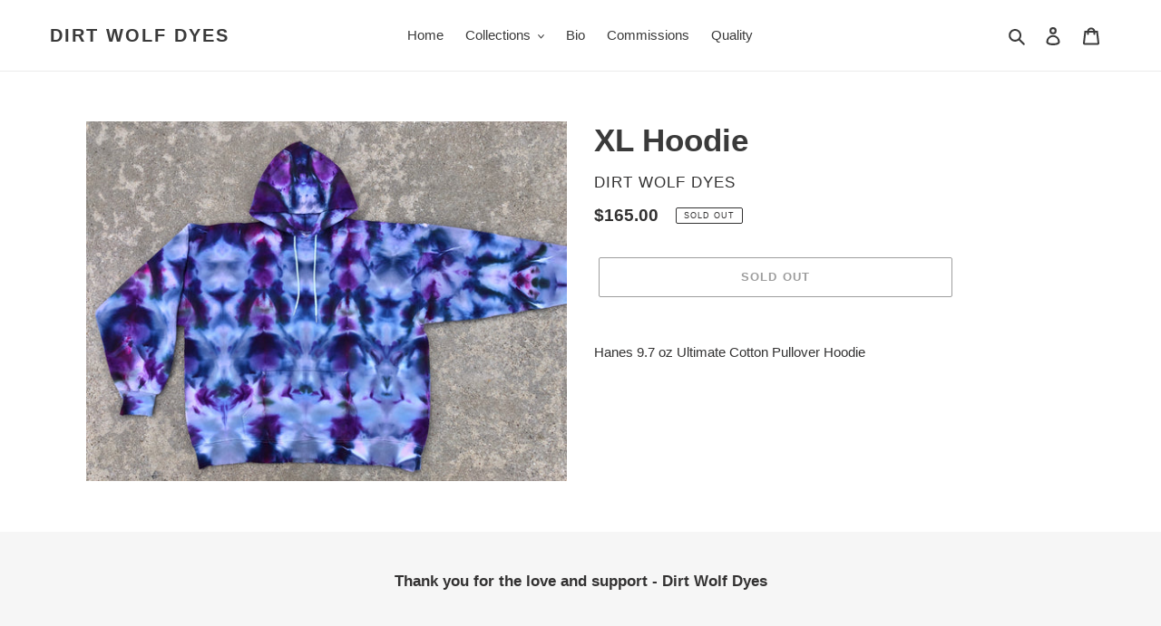

--- FILE ---
content_type: text/plain; charset=utf-8
request_url: https://sp-micro-proxy.b-cdn.net/micro?unique_id=dirtwolfdyes.myshopify.com
body_size: 4444
content:
{"site":{"free_plan_limit_reached":true,"billing_status":null,"billing_active":false,"pricing_plan_required":true,"settings":{"proof_mobile_position":"Top","proof_desktop_position":"Bottom Right","proof_pop_size":"small","proof_start_delay_time":3,"proof_time_between":3,"proof_display_time":5,"proof_visible":true,"proof_cycle":true,"proof_mobile_enabled":true,"proof_desktop_enabled":true,"proof_tablet_enabled":true,"proof_locale":"en","proof_show_powered_by":false},"site_integrations":[{"id":"4122821","enabled":true,"integration":{"name":"Live Visitors","handle":"live_visitors","pro":true},"settings":{"proof_onclick_new_tab":null,"proof_exclude_pages":null,"proof_include_pages":[],"proof_display_pages_mode":"excluded","proof_minimum_activity_sessions":2,"proof_height":110,"proof_bottom":15,"proof_top":10,"proof_right":15,"proof_left":10,"proof_background_color":"#fff","proof_background_image_url":"","proof_font_color":"#333","proof_border_radius":8,"proof_padding_top":0,"proof_padding_bottom":0,"proof_padding_left":8,"proof_padding_right":16,"proof_icon_color":null,"proof_icon_background_color":null,"proof_hours_before_obscure":20,"proof_minimum_review_rating":5,"proof_highlights_color":"#F89815","proof_display_review":true,"proof_show_review_on_hover":false,"proof_summary_time_range":1440,"proof_summary_minimum_count":10,"proof_show_media":true,"proof_show_message":true,"proof_media_url":null,"proof_media_position":"top","proof_nudge_click_url":null,"proof_icon_url":null,"proof_icon_mode":null,"proof_icon_enabled":false},"template":{"id":"69","body":{"top":"{{live_visitors}} People","middle":"Are viewing this page right now"},"raw_body":"<top>{{live_visitors}} People</top><middle>Are viewing this page right now</middle>","locale":"en"}},{"id":"4122820","enabled":true,"integration":{"name":"Recent Visitors","handle":"recent_visitors","pro":true},"settings":{"proof_onclick_new_tab":null,"proof_exclude_pages":null,"proof_include_pages":[],"proof_display_pages_mode":"excluded","proof_minimum_activity_sessions":2,"proof_height":110,"proof_bottom":15,"proof_top":10,"proof_right":15,"proof_left":10,"proof_background_color":"#fff","proof_background_image_url":"","proof_font_color":"#333","proof_border_radius":8,"proof_padding_top":0,"proof_padding_bottom":0,"proof_padding_left":8,"proof_padding_right":16,"proof_icon_color":null,"proof_icon_background_color":null,"proof_hours_before_obscure":20,"proof_minimum_review_rating":5,"proof_highlights_color":"#F89815","proof_display_review":true,"proof_show_review_on_hover":false,"proof_summary_time_range":1440,"proof_summary_minimum_count":10,"proof_show_media":true,"proof_show_message":true,"proof_media_url":null,"proof_media_position":"top","proof_nudge_click_url":null,"proof_icon_url":null,"proof_icon_mode":null,"proof_icon_enabled":false},"template":{"id":"68","body":{"top":"{{recent_visitors}} People","middle":"Have visited this website today"},"raw_body":"<top>{{recent_visitors}} People</top><middle>Have visited this website today</middle>","locale":"en"}},{"id":"4122819","enabled":true,"integration":{"name":"Nudge Pop","handle":"nudge","pro":true},"settings":{"proof_onclick_new_tab":null,"proof_exclude_pages":null,"proof_include_pages":[],"proof_display_pages_mode":"excluded","proof_minimum_activity_sessions":2,"proof_height":110,"proof_bottom":15,"proof_top":10,"proof_right":15,"proof_left":10,"proof_background_color":"#fff","proof_background_image_url":"","proof_font_color":"#333","proof_border_radius":8,"proof_padding_top":0,"proof_padding_bottom":0,"proof_padding_left":8,"proof_padding_right":16,"proof_icon_color":null,"proof_icon_background_color":null,"proof_hours_before_obscure":20,"proof_minimum_review_rating":5,"proof_highlights_color":"#F89815","proof_display_review":true,"proof_show_review_on_hover":false,"proof_summary_time_range":1440,"proof_summary_minimum_count":10,"proof_show_media":true,"proof_show_message":true,"proof_media_url":"https://api.salespop.com/welcome_nudge_default.png","proof_media_position":"top","proof_nudge_click_url":null,"proof_icon_url":null,"proof_icon_mode":null,"proof_icon_enabled":false},"template":{"id":"181","body":{"top":{"h1":["Thanks for stopping by"],"p":["Welcome to our store! We hope you find what you are looking for and become inspired by our products."]},"middle":""},"raw_body":"<top><h1>Thanks for stopping by</h1><p>Welcome to our store! We hope you find what you are looking for and become inspired by our products.</p></top><middle></middle>","locale":"en"}},{"id":"4122817","enabled":true,"integration":{"name":"Shopify Low Inventory","handle":"shopify_low_inventory","pro":true},"settings":{"proof_onclick_new_tab":null,"proof_exclude_pages":null,"proof_include_pages":[],"proof_display_pages_mode":"excluded","proof_minimum_activity_sessions":2,"proof_height":110,"proof_bottom":15,"proof_top":10,"proof_right":15,"proof_left":10,"proof_background_color":"#fff","proof_background_image_url":"","proof_font_color":"#333","proof_border_radius":8,"proof_padding_top":0,"proof_padding_bottom":0,"proof_padding_left":8,"proof_padding_right":16,"proof_icon_color":null,"proof_icon_background_color":null,"proof_hours_before_obscure":20,"proof_minimum_review_rating":5,"proof_highlights_color":"#F89815","proof_display_review":true,"proof_show_review_on_hover":false,"proof_summary_time_range":1440,"proof_summary_minimum_count":10,"proof_show_media":true,"proof_show_message":true,"proof_media_url":null,"proof_media_position":"top","proof_nudge_click_url":null,"proof_icon_url":null,"proof_icon_mode":null,"proof_icon_enabled":false},"template":{"id":"210","body":{"top":"Running Out - Buy Now!The {{product_title}} is selling quickly.","middle":"Only {{current_inventory_value}} left in stock - don't miss out!"},"raw_body":"<top>Running Out - Buy Now!The {{product_title}} is selling quickly.</top><middle>Only {{current_inventory_value}} left in stock - don't miss out!</middle>","locale":"en"}},{"id":"4122816","enabled":true,"integration":{"name":"Shopify Abandoned Cart","handle":"shopify_abandoned_cart","pro":true},"settings":{"proof_onclick_new_tab":null,"proof_exclude_pages":["cart"],"proof_include_pages":[],"proof_display_pages_mode":"excluded","proof_minimum_activity_sessions":2,"proof_height":110,"proof_bottom":15,"proof_top":10,"proof_right":15,"proof_left":10,"proof_background_color":"#fff","proof_background_image_url":"","proof_font_color":"#333","proof_border_radius":8,"proof_padding_top":0,"proof_padding_bottom":0,"proof_padding_left":8,"proof_padding_right":16,"proof_icon_color":null,"proof_icon_background_color":null,"proof_hours_before_obscure":20,"proof_minimum_review_rating":5,"proof_highlights_color":"#F89815","proof_display_review":true,"proof_show_review_on_hover":false,"proof_summary_time_range":1440,"proof_summary_minimum_count":10,"proof_show_media":true,"proof_show_message":true,"proof_media_url":null,"proof_media_position":"top","proof_nudge_click_url":null,"proof_icon_url":null,"proof_icon_mode":null,"proof_icon_enabled":false},"template":{"id":"184","body":{"top":"You left something in your cart!","middle":"Visit cart to complete your purchase."},"raw_body":"<top>You left something in your cart!</top><middle>Visit cart to complete your purchase.</middle>","locale":"en"}},{"id":"4122815","enabled":true,"integration":{"name":"Shopify Order Summary","handle":"shopify_order_summary","pro":true},"settings":{"proof_onclick_new_tab":null,"proof_exclude_pages":null,"proof_include_pages":[],"proof_display_pages_mode":"excluded","proof_minimum_activity_sessions":2,"proof_height":110,"proof_bottom":15,"proof_top":10,"proof_right":15,"proof_left":10,"proof_background_color":"#fff","proof_background_image_url":"","proof_font_color":"#333","proof_border_radius":8,"proof_padding_top":0,"proof_padding_bottom":0,"proof_padding_left":8,"proof_padding_right":16,"proof_icon_color":null,"proof_icon_background_color":null,"proof_hours_before_obscure":20,"proof_minimum_review_rating":5,"proof_highlights_color":"#F89815","proof_display_review":true,"proof_show_review_on_hover":false,"proof_summary_time_range":1440,"proof_summary_minimum_count":10,"proof_show_media":true,"proof_show_message":true,"proof_media_url":null,"proof_media_position":"top","proof_nudge_click_url":null,"proof_icon_url":null,"proof_icon_mode":null,"proof_icon_enabled":false},"template":{"id":"120","body":{"top":"{{visitor_count}} visitors placed {{order_count}} orders in the last {{time_range}}","middle":""},"raw_body":"<top>{{visitor_count}} visitors placed {{order_count}} orders in the last {{time_range}}</top><middle></middle>","locale":"en"}},{"id":"4122814","enabled":true,"integration":{"name":"Shopify Cart Summary","handle":"shopify_cart_summary","pro":true},"settings":{"proof_onclick_new_tab":null,"proof_exclude_pages":null,"proof_include_pages":[],"proof_display_pages_mode":"excluded","proof_minimum_activity_sessions":2,"proof_height":110,"proof_bottom":15,"proof_top":10,"proof_right":15,"proof_left":10,"proof_background_color":"#fff","proof_background_image_url":"","proof_font_color":"#333","proof_border_radius":8,"proof_padding_top":0,"proof_padding_bottom":0,"proof_padding_left":8,"proof_padding_right":16,"proof_icon_color":null,"proof_icon_background_color":null,"proof_hours_before_obscure":20,"proof_minimum_review_rating":5,"proof_highlights_color":"#F89815","proof_display_review":true,"proof_show_review_on_hover":false,"proof_summary_time_range":1440,"proof_summary_minimum_count":10,"proof_show_media":true,"proof_show_message":true,"proof_media_url":null,"proof_media_position":"top","proof_nudge_click_url":null,"proof_icon_url":null,"proof_icon_mode":null,"proof_icon_enabled":false},"template":{"id":"119","body":{"top":"{{visitor_count}} visitors added {{add_to_cart_count}} items to their cart in the last {{time_range}}","middle":""},"raw_body":"<top>{{visitor_count}} visitors added {{add_to_cart_count}} items to their cart in the last {{time_range}}</top><middle></middle>","locale":"en"}},{"id":"4122813","enabled":true,"integration":{"name":"Shopify Reviews","handle":"shopify_review","pro":true},"settings":{"proof_onclick_new_tab":null,"proof_exclude_pages":null,"proof_include_pages":[],"proof_display_pages_mode":"excluded","proof_minimum_activity_sessions":2,"proof_height":110,"proof_bottom":15,"proof_top":10,"proof_right":15,"proof_left":10,"proof_background_color":"#fff","proof_background_image_url":"","proof_font_color":"#333","proof_border_radius":8,"proof_padding_top":0,"proof_padding_bottom":0,"proof_padding_left":8,"proof_padding_right":16,"proof_icon_color":null,"proof_icon_background_color":null,"proof_hours_before_obscure":20,"proof_minimum_review_rating":5,"proof_highlights_color":"#F89815","proof_display_review":true,"proof_show_review_on_hover":false,"proof_summary_time_range":1440,"proof_summary_minimum_count":10,"proof_show_media":true,"proof_show_message":true,"proof_media_url":null,"proof_media_position":"top","proof_nudge_click_url":null,"proof_icon_url":null,"proof_icon_mode":null,"proof_icon_enabled":false},"template":{"id":"102","body":{"top":"{{first_name}} in {{city}}, {{province}} {{country}}","middle":"Reviewed {{product_title}} with {{rating}}"},"raw_body":"<top>{{first_name}} in {{city}}, {{province}} {{country}}</top><middle>Reviewed {{product_title}} with {{rating}}</middle>","locale":"en"}},{"id":"4122812","enabled":true,"integration":{"name":"Shopify Purchase","handle":"shopify_api_purchase","pro":false},"settings":{"proof_onclick_new_tab":null,"proof_exclude_pages":null,"proof_include_pages":[],"proof_display_pages_mode":"excluded","proof_minimum_activity_sessions":2,"proof_height":110,"proof_bottom":15,"proof_top":10,"proof_right":15,"proof_left":10,"proof_background_color":"#fff","proof_background_image_url":"","proof_font_color":"#333","proof_border_radius":8,"proof_padding_top":0,"proof_padding_bottom":0,"proof_padding_left":8,"proof_padding_right":16,"proof_icon_color":null,"proof_icon_background_color":null,"proof_hours_before_obscure":20,"proof_minimum_review_rating":5,"proof_highlights_color":"#F89815","proof_display_review":true,"proof_show_review_on_hover":false,"proof_summary_time_range":1440,"proof_summary_minimum_count":10,"proof_show_media":true,"proof_show_message":true,"proof_media_url":null,"proof_media_position":"top","proof_nudge_click_url":null,"proof_icon_url":null,"proof_icon_mode":null,"proof_icon_enabled":false},"template":{"id":"4","body":{"top":"{{first_name}} in {{city}}, {{province}} {{country}}","middle":"Purchased {{product_title}}"},"raw_body":"<top>{{first_name}} in {{city}}, {{province}} {{country}}</top><middle>Purchased {{product_title}}</middle>","locale":"en"}},{"id":"4122811","enabled":true,"integration":{"name":"Shopify Add To Cart","handle":"shopify_storefront_add_to_cart","pro":false},"settings":{"proof_onclick_new_tab":null,"proof_exclude_pages":null,"proof_include_pages":[],"proof_display_pages_mode":"excluded","proof_minimum_activity_sessions":2,"proof_height":110,"proof_bottom":15,"proof_top":10,"proof_right":15,"proof_left":10,"proof_background_color":"#fff","proof_background_image_url":"","proof_font_color":"#333","proof_border_radius":8,"proof_padding_top":0,"proof_padding_bottom":0,"proof_padding_left":8,"proof_padding_right":16,"proof_icon_color":null,"proof_icon_background_color":null,"proof_hours_before_obscure":20,"proof_minimum_review_rating":5,"proof_highlights_color":"#F89815","proof_display_review":true,"proof_show_review_on_hover":false,"proof_summary_time_range":1440,"proof_summary_minimum_count":10,"proof_show_media":true,"proof_show_message":true,"proof_media_url":null,"proof_media_position":"top","proof_nudge_click_url":null,"proof_icon_url":null,"proof_icon_mode":null,"proof_icon_enabled":false},"template":{"id":"36","body":{"top":"{{first_name}} in {{city}}, {{province}} {{country}}","middle":"Added to Cart {{product_title}}"},"raw_body":"<top>{{first_name}} in {{city}}, {{province}} {{country}}</top><middle>Added to Cart {{product_title}}</middle>","locale":"en"}}],"events":[{"id":"244237531","created_at":"2026-01-21T03:42:45.386Z","variables":{"first_name":"Someone","city":"Jackson","province":"Mississippi","province_code":"MS","country":"United States","country_code":"US","product_title":"Tarpestry - Cosmic Joyride"},"click_url":"https://www.dirtwolfdyes.com/products/tarpestry-cosmic-joyride","image_url":"https://cdn.shopify.com/s/files/1/0364/1825/7027/files/IMG_12372.png?v=1750621119","product":{"id":"63806362","product_id":"8543097782439","title":"Tarpestry - Cosmic Joyride","created_at":"2025-06-22T19:32:45.542Z","updated_at":"2025-11-16T16:32:34.129Z","published_at":"2025-06-22T19:32:44.000Z"},"site_integration":{"id":"4122811","enabled":true,"integration":{"name":"Shopify Add To Cart","handle":"shopify_storefront_add_to_cart","pro":false},"template":{"id":"36","body":{"top":"{{first_name}} in {{city}}, {{province}} {{country}}","middle":"Added to Cart {{product_title}}"},"raw_body":"<top>{{first_name}} in {{city}}, {{province}} {{country}}</top><middle>Added to Cart {{product_title}}</middle>","locale":"en"}}},{"id":"244237305","created_at":"2026-01-21T03:34:33.000Z","variables":{"first_name":"Someone","city":"AUSTIN","province":"Texas","province_code":"TX","country":"United States","country_code":"US","product_title":"Tapestry 40” x 56”"},"click_url":"https://www.dirtwolfdyes.com/products/tapestry-40-x-56","image_url":"https://cdn.shopify.com/s/files/1/0364/1825/7027/products/image_afef7861-db0a-4b3f-87d6-9733ed7ff558.jpg?v=1659566018","product":{"id":"63056026","product_id":"7406993899687","title":"Tapestry 40” x 56”","created_at":"2025-03-29T14:27:47.881Z","updated_at":"2026-01-21T03:34:39.134Z","published_at":"2022-08-03T22:32:36.000Z"},"site_integration":{"id":"4122812","enabled":true,"integration":{"name":"Shopify Purchase","handle":"shopify_api_purchase","pro":false},"template":{"id":"4","body":{"top":"{{first_name}} in {{city}}, {{province}} {{country}}","middle":"Purchased {{product_title}}"},"raw_body":"<top>{{first_name}} in {{city}}, {{province}} {{country}}</top><middle>Purchased {{product_title}}</middle>","locale":"en"}}},{"id":"244237018","created_at":"2026-01-21T03:24:21.075Z","variables":{"first_name":"Someone","city":"Denver","province":"Colorado","province_code":"CO","country":"United States","country_code":"US","product_title":"Tapestry 40” x 56”"},"click_url":"https://www.dirtwolfdyes.com/products/tapestry-40-x-56","image_url":"https://cdn.shopify.com/s/files/1/0364/1825/7027/products/image_afef7861-db0a-4b3f-87d6-9733ed7ff558.jpg?v=1659566018","product":{"id":"63056026","product_id":"7406993899687","title":"Tapestry 40” x 56”","created_at":"2025-03-29T14:27:47.881Z","updated_at":"2026-01-21T03:34:39.134Z","published_at":"2022-08-03T22:32:36.000Z"},"site_integration":{"id":"4122811","enabled":true,"integration":{"name":"Shopify Add To Cart","handle":"shopify_storefront_add_to_cart","pro":false},"template":{"id":"36","body":{"top":"{{first_name}} in {{city}}, {{province}} {{country}}","middle":"Added to Cart {{product_title}}"},"raw_body":"<top>{{first_name}} in {{city}}, {{province}} {{country}}</top><middle>Added to Cart {{product_title}}</middle>","locale":"en"}}},{"id":"244235868","created_at":"2026-01-21T02:48:37.000Z","variables":{"first_name":"Someone","city":"Austin","province":"Texas","province_code":"TX","country":"United States","country_code":"US","product_title":"Large Shirt - Tall"},"click_url":"https://www.dirtwolfdyes.com/products/large-shirt-tall-3","image_url":"https://cdn.shopify.com/s/files/1/0364/1825/7027/files/IMG_7276.png?v=1764269845","product":{"id":"65324486","product_id":"8647515340967","title":"Large Shirt - Tall","created_at":"2025-11-27T19:37:56.662Z","updated_at":"2026-01-21T02:48:41.399Z","published_at":"2025-11-27T19:37:54.000Z"},"site_integration":{"id":"4122812","enabled":true,"integration":{"name":"Shopify Purchase","handle":"shopify_api_purchase","pro":false},"template":{"id":"4","body":{"top":"{{first_name}} in {{city}}, {{province}} {{country}}","middle":"Purchased {{product_title}}"},"raw_body":"<top>{{first_name}} in {{city}}, {{province}} {{country}}</top><middle>Purchased {{product_title}}</middle>","locale":"en"}}},{"id":"244235814","created_at":"2026-01-21T02:47:10.936Z","variables":{"first_name":"Someone","city":"Austin","province":"Texas","province_code":"TX","country":"United States","country_code":"US","product_title":"Large Shirt - Tall"},"click_url":"https://www.dirtwolfdyes.com/products/large-shirt-tall-3","image_url":"https://cdn.shopify.com/s/files/1/0364/1825/7027/files/IMG_7276.png?v=1764269845","product":{"id":"65324486","product_id":"8647515340967","title":"Large Shirt - Tall","created_at":"2025-11-27T19:37:56.662Z","updated_at":"2026-01-21T02:48:41.399Z","published_at":"2025-11-27T19:37:54.000Z"},"site_integration":{"id":"4122811","enabled":true,"integration":{"name":"Shopify Add To Cart","handle":"shopify_storefront_add_to_cart","pro":false},"template":{"id":"36","body":{"top":"{{first_name}} in {{city}}, {{province}} {{country}}","middle":"Added to Cart {{product_title}}"},"raw_body":"<top>{{first_name}} in {{city}}, {{province}} {{country}}</top><middle>Added to Cart {{product_title}}</middle>","locale":"en"}}},{"id":"244229462","created_at":"2026-01-20T23:22:41.000Z","variables":{"first_name":"Someone","city":"Charlottesville","province":"Virginia","province_code":"VA","country":"United States","country_code":"US","product_title":"XXL Shirt"},"click_url":"https://www.dirtwolfdyes.com/products/item-02-01-2025-9","image_url":"https://cdn.shopify.com/s/files/1/0364/1825/7027/files/Photoroom_015_20250201_163054_364e237f-2abc-4260-914d-63ab455e19d7.jpg?v=1738458038","product":{"id":"63057071","product_id":"8458650484903","title":"XXL Shirt","created_at":"2025-03-29T14:28:16.835Z","updated_at":"2026-01-20T23:22:44.892Z","published_at":"2025-02-02T01:00:34.000Z"},"site_integration":{"id":"4122812","enabled":true,"integration":{"name":"Shopify Purchase","handle":"shopify_api_purchase","pro":false},"template":{"id":"4","body":{"top":"{{first_name}} in {{city}}, {{province}} {{country}}","middle":"Purchased {{product_title}}"},"raw_body":"<top>{{first_name}} in {{city}}, {{province}} {{country}}</top><middle>Purchased {{product_title}}</middle>","locale":"en"}}},{"id":"244214708","created_at":"2026-01-20T17:31:05.000Z","variables":{"first_name":"Someone","city":"Lakeville","province":"Minnesota","province_code":"MN","country":"United States","country_code":"US","product_title":"Medium Shirt"},"click_url":"https://www.dirtwolfdyes.com/products/item-02-21-2025-6","image_url":"https://cdn.shopify.com/s/files/1/0364/1825/7027/files/Photoroom_012_20250221_165817_c6d76173-85f1-490e-bca2-fe0535d9558f.jpg?v=1740185997","product":{"id":"63057094","product_id":"8469590737063","title":"Medium Shirt","created_at":"2025-03-29T14:28:18.891Z","updated_at":"2026-01-20T17:31:09.978Z","published_at":"2025-02-22T00:59:56.000Z"},"site_integration":{"id":"4122812","enabled":true,"integration":{"name":"Shopify Purchase","handle":"shopify_api_purchase","pro":false},"template":{"id":"4","body":{"top":"{{first_name}} in {{city}}, {{province}} {{country}}","middle":"Purchased {{product_title}}"},"raw_body":"<top>{{first_name}} in {{city}}, {{province}} {{country}}</top><middle>Purchased {{product_title}}</middle>","locale":"en"}}},{"id":"244214594","created_at":"2026-01-20T17:27:45.583Z","variables":{"first_name":"Someone","city":"Lenexa","province":"Kansas","province_code":"KS","country":"United States","country_code":"US","product_title":"Medium Shirt"},"click_url":"https://www.dirtwolfdyes.com/products/item-02-21-2025-6","image_url":"https://cdn.shopify.com/s/files/1/0364/1825/7027/files/Photoroom_012_20250221_165817_c6d76173-85f1-490e-bca2-fe0535d9558f.jpg?v=1740185997","product":{"id":"63057094","product_id":"8469590737063","title":"Medium Shirt","created_at":"2025-03-29T14:28:18.891Z","updated_at":"2026-01-20T17:31:09.978Z","published_at":"2025-02-22T00:59:56.000Z"},"site_integration":{"id":"4122811","enabled":true,"integration":{"name":"Shopify Add To Cart","handle":"shopify_storefront_add_to_cart","pro":false},"template":{"id":"36","body":{"top":"{{first_name}} in {{city}}, {{province}} {{country}}","middle":"Added to Cart {{product_title}}"},"raw_body":"<top>{{first_name}} in {{city}}, {{province}} {{country}}</top><middle>Added to Cart {{product_title}}</middle>","locale":"en"}}},{"id":"244211516","created_at":"2026-01-20T16:00:58.533Z","variables":{"first_name":"Someone","city":"Madison","province":"Wisconsin","province_code":"WI","country":"United States","country_code":"US","product_title":"3X Shirt"},"click_url":"https://www.dirtwolfdyes.com/products/shirt-12302022-10","image_url":"https://cdn.shopify.com/s/files/1/0364/1825/7027/files/965EA5CE-29ED-4AD1-8029-913201889DF0.png?v=1726449532","product":{"id":"63056284","product_id":"7542903046311","title":"3X Shirt","created_at":"2025-03-29T14:27:51.627Z","updated_at":"2025-03-29T14:27:51.627Z","published_at":"2022-12-31T00:59:42.000Z"},"site_integration":{"id":"4122811","enabled":true,"integration":{"name":"Shopify Add To Cart","handle":"shopify_storefront_add_to_cart","pro":false},"template":{"id":"36","body":{"top":"{{first_name}} in {{city}}, {{province}} {{country}}","middle":"Added to Cart {{product_title}}"},"raw_body":"<top>{{first_name}} in {{city}}, {{province}} {{country}}</top><middle>Added to Cart {{product_title}}</middle>","locale":"en"}}},{"id":"244206717","created_at":null,"variables":{"first_name":"Someone","city":"Washington","province":"District of Columbia","province_code":"DC","country":"United States","country_code":"US","product_title":"XXL Shirt"},"click_url":"https://www.dirtwolfdyes.com/products/item-02-01-2025-12","image_url":"https://cdn.shopify.com/s/files/1/0364/1825/7027/files/Photoroom_006_20250201_163054_e2568c7b-366a-488d-9bdd-1221ad142a04.jpg?v=1738458054","product":{"id":"63057074","product_id":"8458650583207","title":"XXL Shirt","created_at":"2025-03-29T14:28:16.984Z","updated_at":"2025-03-29T14:28:16.984Z","published_at":"2025-02-02T01:00:50.000Z"},"site_integration":{"id":"4122811","enabled":true,"integration":{"name":"Shopify Add To Cart","handle":"shopify_storefront_add_to_cart","pro":false},"template":{"id":"36","body":{"top":"{{first_name}} in {{city}}, {{province}} {{country}}","middle":"Added to Cart {{product_title}}"},"raw_body":"<top>{{first_name}} in {{city}}, {{province}} {{country}}</top><middle>Added to Cart {{product_title}}</middle>","locale":"en"}}},{"id":"244202797","created_at":null,"variables":{"first_name":"Someone","city":"Haverhill","province":"Massachusetts","province_code":"MA","country":"United States","country_code":"US","product_title":"XL Gathered Back Tank Top"},"click_url":"https://www.dirtwolfdyes.com/products/shirt-03-15-2024-9","image_url":"https://cdn.shopify.com/s/files/1/0364/1825/7027/products/385C62E3-0076-4D45-9D3D-C50F453EE782.png?v=1710547179","product":{"id":"63056853","product_id":"7977853419687","title":"XL Gathered Back Tank Top","created_at":"2025-03-29T14:28:01.692Z","updated_at":"2025-03-29T14:28:01.692Z","published_at":"2024-03-15T23:59:36.000Z"},"site_integration":{"id":"4122811","enabled":true,"integration":{"name":"Shopify Add To Cart","handle":"shopify_storefront_add_to_cart","pro":false},"template":{"id":"36","body":{"top":"{{first_name}} in {{city}}, {{province}} {{country}}","middle":"Added to Cart {{product_title}}"},"raw_body":"<top>{{first_name}} in {{city}}, {{province}} {{country}}</top><middle>Added to Cart {{product_title}}</middle>","locale":"en"}}},{"id":"244202437","created_at":null,"variables":{"first_name":"Someone","city":"Philadelphia","province":"Pennsylvania","province_code":"PA","country":"United States","country_code":"US","product_title":"Medium Shirt"},"click_url":"https://www.dirtwolfdyes.com/products/shirt-06-16-2024-1","image_url":"https://cdn.shopify.com/s/files/1/0364/1825/7027/files/Photoroom_001_20240616_143458_0c281507-0879-4c14-a064-3f072e4902b1.jpg?v=1718579305","product":{"id":"63056951","product_id":"8244733804711","title":"Medium Shirt","created_at":"2025-03-29T14:28:06.040Z","updated_at":"2025-03-29T14:28:06.040Z","published_at":"2024-06-16T23:08:21.000Z"},"site_integration":{"id":"4122811","enabled":true,"integration":{"name":"Shopify Add To Cart","handle":"shopify_storefront_add_to_cart","pro":false},"template":{"id":"36","body":{"top":"{{first_name}} in {{city}}, {{province}} {{country}}","middle":"Added to Cart {{product_title}}"},"raw_body":"<top>{{first_name}} in {{city}}, {{province}} {{country}}</top><middle>Added to Cart {{product_title}}</middle>","locale":"en"}}},{"id":"244201708","created_at":null,"variables":{"first_name":"Someone","city":"Lake Worth","province":"Florida","province_code":"FL","country":"United States","country_code":"US","product_title":"Small Shirt"},"click_url":"https://www.dirtwolfdyes.com/products/small-shirt","image_url":"https://cdn.shopify.com/s/files/1/0364/1825/7027/files/F9996EF1-E52C-42FC-95E0-8571B3184DFA.png?v=1749231761","product":{"id":"63721600","product_id":"8537319866535","title":"Small Shirt","created_at":"2025-06-06T17:42:29.124Z","updated_at":"2025-06-06T17:42:54.088Z","published_at":"2025-06-06T17:42:27.000Z"},"site_integration":{"id":"4122811","enabled":true,"integration":{"name":"Shopify Add To Cart","handle":"shopify_storefront_add_to_cart","pro":false},"template":{"id":"36","body":{"top":"{{first_name}} in {{city}}, {{province}} {{country}}","middle":"Added to Cart {{product_title}}"},"raw_body":"<top>{{first_name}} in {{city}}, {{province}} {{country}}</top><middle>Added to Cart {{product_title}}</middle>","locale":"en"}}},{"id":"244201516","created_at":null,"variables":{"first_name":"Someone","city":"Murray","province":"Kentucky","province_code":"KY","country":"United States","country_code":"US","product_title":"Medium Shirt"},"click_url":"https://www.dirtwolfdyes.com/products/shirt-07-21-2024-15","image_url":"https://cdn.shopify.com/s/files/1/0364/1825/7027/files/Photoroom_019_20240721_170920_cc1edf02-ab46-4d4f-8b79-f6f79bdd4818.jpg?v=1721603205","product":{"id":"63057004","product_id":"8300938526887","title":"Medium Shirt","created_at":"2025-03-29T14:28:10.781Z","updated_at":"2026-01-20T10:50:49.290Z","published_at":"2024-07-21T23:06:41.000Z"},"site_integration":{"id":"4122812","enabled":true,"integration":{"name":"Shopify Purchase","handle":"shopify_api_purchase","pro":false},"template":{"id":"4","body":{"top":"{{first_name}} in {{city}}, {{province}} {{country}}","middle":"Purchased {{product_title}}"},"raw_body":"<top>{{first_name}} in {{city}}, {{province}} {{country}}</top><middle>Purchased {{product_title}}</middle>","locale":"en"}}},{"id":"244201171","created_at":null,"variables":{"first_name":"Someone","city":"Valrico","province":"Florida","province_code":"FL","country":"United States","country_code":"US","product_title":"Medium Shirt"},"click_url":"https://www.dirtwolfdyes.com/products/shirt-06-16-2024-1","image_url":"https://cdn.shopify.com/s/files/1/0364/1825/7027/files/Photoroom_001_20240616_143458_0c281507-0879-4c14-a064-3f072e4902b1.jpg?v=1718579305","product":{"id":"63056951","product_id":"8244733804711","title":"Medium Shirt","created_at":"2025-03-29T14:28:06.040Z","updated_at":"2025-03-29T14:28:06.040Z","published_at":"2024-06-16T23:08:21.000Z"},"site_integration":{"id":"4122811","enabled":true,"integration":{"name":"Shopify Add To Cart","handle":"shopify_storefront_add_to_cart","pro":false},"template":{"id":"36","body":{"top":"{{first_name}} in {{city}}, {{province}} {{country}}","middle":"Added to Cart {{product_title}}"},"raw_body":"<top>{{first_name}} in {{city}}, {{province}} {{country}}</top><middle>Added to Cart {{product_title}}</middle>","locale":"en"}}},{"id":"244200226","created_at":null,"variables":{"first_name":"Someone","city":"Murray","province":"Kentucky","province_code":"KY","country":"United States","country_code":"US","product_title":"Medium Shirt"},"click_url":"https://www.dirtwolfdyes.com/products/shirt-07-21-2024-15","image_url":"https://cdn.shopify.com/s/files/1/0364/1825/7027/files/Photoroom_019_20240721_170920_cc1edf02-ab46-4d4f-8b79-f6f79bdd4818.jpg?v=1721603205","product":{"id":"63057004","product_id":"8300938526887","title":"Medium Shirt","created_at":"2025-03-29T14:28:10.781Z","updated_at":"2026-01-20T10:50:49.290Z","published_at":"2024-07-21T23:06:41.000Z"},"site_integration":{"id":"4122811","enabled":true,"integration":{"name":"Shopify Add To Cart","handle":"shopify_storefront_add_to_cart","pro":false},"template":{"id":"36","body":{"top":"{{first_name}} in {{city}}, {{province}} {{country}}","middle":"Added to Cart {{product_title}}"},"raw_body":"<top>{{first_name}} in {{city}}, {{province}} {{country}}</top><middle>Added to Cart {{product_title}}</middle>","locale":"en"}}},{"id":"244199046","created_at":null,"variables":{"first_name":"Someone","city":"San Francisco","province":"California","province_code":"CA","country":"United States","country_code":"US","product_title":"Large Tank Top"},"click_url":"https://www.dirtwolfdyes.com/products/item-08-08-2025-5","image_url":"https://cdn.shopify.com/s/files/1/0364/1825/7027/files/Photoroom_012_20250806_130814_d54e5757-ef1e-4ea5-9061-973200fc4f7b.png?v=1754690546","product":{"id":"64173609","product_id":"8567195762855","title":"Large Tank Top","created_at":"2025-08-08T22:02:25.002Z","updated_at":"2026-01-20T09:13:35.703Z","published_at":"2025-08-08T22:02:23.000Z"},"site_integration":{"id":"4122812","enabled":true,"integration":{"name":"Shopify Purchase","handle":"shopify_api_purchase","pro":false},"template":{"id":"4","body":{"top":"{{first_name}} in {{city}}, {{province}} {{country}}","middle":"Purchased {{product_title}}"},"raw_body":"<top>{{first_name}} in {{city}}, {{province}} {{country}}</top><middle>Purchased {{product_title}}</middle>","locale":"en"}}},{"id":"244199030","created_at":null,"variables":{"first_name":"Someone","city":"San Francisco","province":"California","province_code":"CA","country":"United States","country_code":"US","product_title":"Large Tank Top"},"click_url":"https://www.dirtwolfdyes.com/products/item-08-08-2025-5","image_url":"https://cdn.shopify.com/s/files/1/0364/1825/7027/files/Photoroom_012_20250806_130814_d54e5757-ef1e-4ea5-9061-973200fc4f7b.png?v=1754690546","product":{"id":"64173609","product_id":"8567195762855","title":"Large Tank Top","created_at":"2025-08-08T22:02:25.002Z","updated_at":"2026-01-20T09:13:35.703Z","published_at":"2025-08-08T22:02:23.000Z"},"site_integration":{"id":"4122811","enabled":true,"integration":{"name":"Shopify Add To Cart","handle":"shopify_storefront_add_to_cart","pro":false},"template":{"id":"36","body":{"top":"{{first_name}} in {{city}}, {{province}} {{country}}","middle":"Added to Cart {{product_title}}"},"raw_body":"<top>{{first_name}} in {{city}}, {{province}} {{country}}</top><middle>Added to Cart {{product_title}}</middle>","locale":"en"}}},{"id":"244198860","created_at":null,"variables":{"first_name":"Someone","city":"San Francisco","province":"California","province_code":"CA","country":"United States","country_code":"US","product_title":"Medium Shirt"},"click_url":"https://www.dirtwolfdyes.com/products/shirt-09032022-13","image_url":"https://cdn.shopify.com/s/files/1/0364/1825/7027/products/IMG_9957.jpg?v=1662257409","product":{"id":"63056114","product_id":"7437397786791","title":"Medium Shirt","created_at":"2025-03-29T14:27:48.855Z","updated_at":"2026-01-20T09:05:25.569Z","published_at":"2022-09-04T02:10:06.000Z"},"site_integration":{"id":"4122812","enabled":true,"integration":{"name":"Shopify Purchase","handle":"shopify_api_purchase","pro":false},"template":{"id":"4","body":{"top":"{{first_name}} in {{city}}, {{province}} {{country}}","middle":"Purchased {{product_title}}"},"raw_body":"<top>{{first_name}} in {{city}}, {{province}} {{country}}</top><middle>Purchased {{product_title}}</middle>","locale":"en"}}},{"id":"244198776","created_at":null,"variables":{"first_name":"Someone","city":"San Francisco","province":"California","province_code":"CA","country":"United States","country_code":"US","product_title":"Medium Shirt"},"click_url":"https://www.dirtwolfdyes.com/products/shirt-09032022-13","image_url":"https://cdn.shopify.com/s/files/1/0364/1825/7027/products/IMG_9957.jpg?v=1662257409","product":{"id":"63056114","product_id":"7437397786791","title":"Medium Shirt","created_at":"2025-03-29T14:27:48.855Z","updated_at":"2026-01-20T09:05:25.569Z","published_at":"2022-09-04T02:10:06.000Z"},"site_integration":{"id":"4122811","enabled":true,"integration":{"name":"Shopify Add To Cart","handle":"shopify_storefront_add_to_cart","pro":false},"template":{"id":"36","body":{"top":"{{first_name}} in {{city}}, {{province}} {{country}}","middle":"Added to Cart {{product_title}}"},"raw_body":"<top>{{first_name}} in {{city}}, {{province}} {{country}}</top><middle>Added to Cart {{product_title}}</middle>","locale":"en"}}},{"id":"244195645","created_at":null,"variables":{"first_name":"Someone","city":"Bergenfield","province":"New Jersey","province_code":"NJ","country":"United States","country_code":"US","product_title":"Small 3/4 Long Sleeve - Runs Large"},"click_url":"https://www.dirtwolfdyes.com/products/item-02-21-2025-12","image_url":"https://cdn.shopify.com/s/files/1/0364/1825/7027/files/Photoroom_013_20250221_165817_be0f8951-e879-4138-9913-6b03bdd9f916.jpg?v=1740186016","product":{"id":"63057100","product_id":"8469591097511","title":"Small 3/4 Long Sleeve - Runs Large","created_at":"2025-03-29T14:28:19.485Z","updated_at":"2025-03-29T14:28:19.485Z","published_at":"2025-02-22T01:00:14.000Z"},"site_integration":{"id":"4122811","enabled":true,"integration":{"name":"Shopify Add To Cart","handle":"shopify_storefront_add_to_cart","pro":false},"template":{"id":"36","body":{"top":"{{first_name}} in {{city}}, {{province}} {{country}}","middle":"Added to Cart {{product_title}}"},"raw_body":"<top>{{first_name}} in {{city}}, {{province}} {{country}}</top><middle>Added to Cart {{product_title}}</middle>","locale":"en"}}},{"id":"244195307","created_at":null,"variables":{"first_name":"Someone","city":"Sonoma","province":"California","province_code":"CA","country":"United States","country_code":"US","product_title":"XL Shirt"},"click_url":"https://www.dirtwolfdyes.com/products/xl-shirt-7","image_url":"https://cdn.shopify.com/s/files/1/0364/1825/7027/files/C78AE976-D2BD-4224-94E5-99C912DBDF35.jpg?v=1706912865","product":{"id":"63056798","product_id":"7879982743719","title":"XL Shirt","created_at":"2025-03-29T14:28:00.835Z","updated_at":"2025-03-29T14:28:00.835Z","published_at":"2024-02-02T22:27:25.000Z"},"site_integration":{"id":"4122811","enabled":true,"integration":{"name":"Shopify Add To Cart","handle":"shopify_storefront_add_to_cart","pro":false},"template":{"id":"36","body":{"top":"{{first_name}} in {{city}}, {{province}} {{country}}","middle":"Added to Cart {{product_title}}"},"raw_body":"<top>{{first_name}} in {{city}}, {{province}} {{country}}</top><middle>Added to Cart {{product_title}}</middle>","locale":"en"}}},{"id":"244194327","created_at":null,"variables":{"first_name":"Someone","city":"Denver","province":"Colorado","province_code":"CO","country":"United States","country_code":"US","product_title":"XL Shirt"},"click_url":"https://www.dirtwolfdyes.com/products/xl-shirt-7","image_url":"https://cdn.shopify.com/s/files/1/0364/1825/7027/files/C78AE976-D2BD-4224-94E5-99C912DBDF35.jpg?v=1706912865","product":{"id":"63056798","product_id":"7879982743719","title":"XL Shirt","created_at":"2025-03-29T14:28:00.835Z","updated_at":"2025-03-29T14:28:00.835Z","published_at":"2024-02-02T22:27:25.000Z"},"site_integration":{"id":"4122811","enabled":true,"integration":{"name":"Shopify Add To Cart","handle":"shopify_storefront_add_to_cart","pro":false},"template":{"id":"36","body":{"top":"{{first_name}} in {{city}}, {{province}} {{country}}","middle":"Added to Cart {{product_title}}"},"raw_body":"<top>{{first_name}} in {{city}}, {{province}} {{country}}</top><middle>Added to Cart {{product_title}}</middle>","locale":"en"}}},{"id":"244193867","created_at":null,"variables":{"first_name":"Someone","city":"Arvada","province":"Colorado","province_code":"CO","country":"United States","country_code":"US","product_title":"Medium Shirt"},"click_url":"https://www.dirtwolfdyes.com/products/item-03-14-2025-9","image_url":"https://cdn.shopify.com/s/files/1/0364/1825/7027/files/Photoroom_030_20250311_153119_cc34da45-168c-4655-909b-9251ca350286.jpg?v=1741995489","product":{"id":"63057113","product_id":"8486209487015","title":"Medium Shirt","created_at":"2025-03-29T14:28:20.789Z","updated_at":"2026-01-20T17:31:13.457Z","published_at":"2025-03-14T23:38:07.000Z"},"site_integration":{"id":"4122811","enabled":true,"integration":{"name":"Shopify Add To Cart","handle":"shopify_storefront_add_to_cart","pro":false},"template":{"id":"36","body":{"top":"{{first_name}} in {{city}}, {{province}} {{country}}","middle":"Added to Cart {{product_title}}"},"raw_body":"<top>{{first_name}} in {{city}}, {{province}} {{country}}</top><middle>Added to Cart {{product_title}}</middle>","locale":"en"}}},{"id":"244193265","created_at":null,"variables":{"first_name":"Someone","city":"Dallas","province":"Texas","province_code":"TX","country":"United States","country_code":"US","product_title":"XL Shirt- Tall"},"click_url":"https://www.dirtwolfdyes.com/products/xl-shirt-tall","image_url":"https://cdn.shopify.com/s/files/1/0364/1825/7027/files/A5769B8C-48F2-4C79-9EB9-C402FE805123.png?v=1753482437","product":{"id":"64065674","product_id":"8559121203367","title":"XL Shirt- Tall","created_at":"2025-07-25T22:36:36.137Z","updated_at":"2025-10-04T01:00:01.434Z","published_at":"2025-07-25T22:36:33.000Z"},"site_integration":{"id":"4122811","enabled":true,"integration":{"name":"Shopify Add To Cart","handle":"shopify_storefront_add_to_cart","pro":false},"template":{"id":"36","body":{"top":"{{first_name}} in {{city}}, {{province}} {{country}}","middle":"Added to Cart {{product_title}}"},"raw_body":"<top>{{first_name}} in {{city}}, {{province}} {{country}}</top><middle>Added to Cart {{product_title}}</middle>","locale":"en"}}}]}}